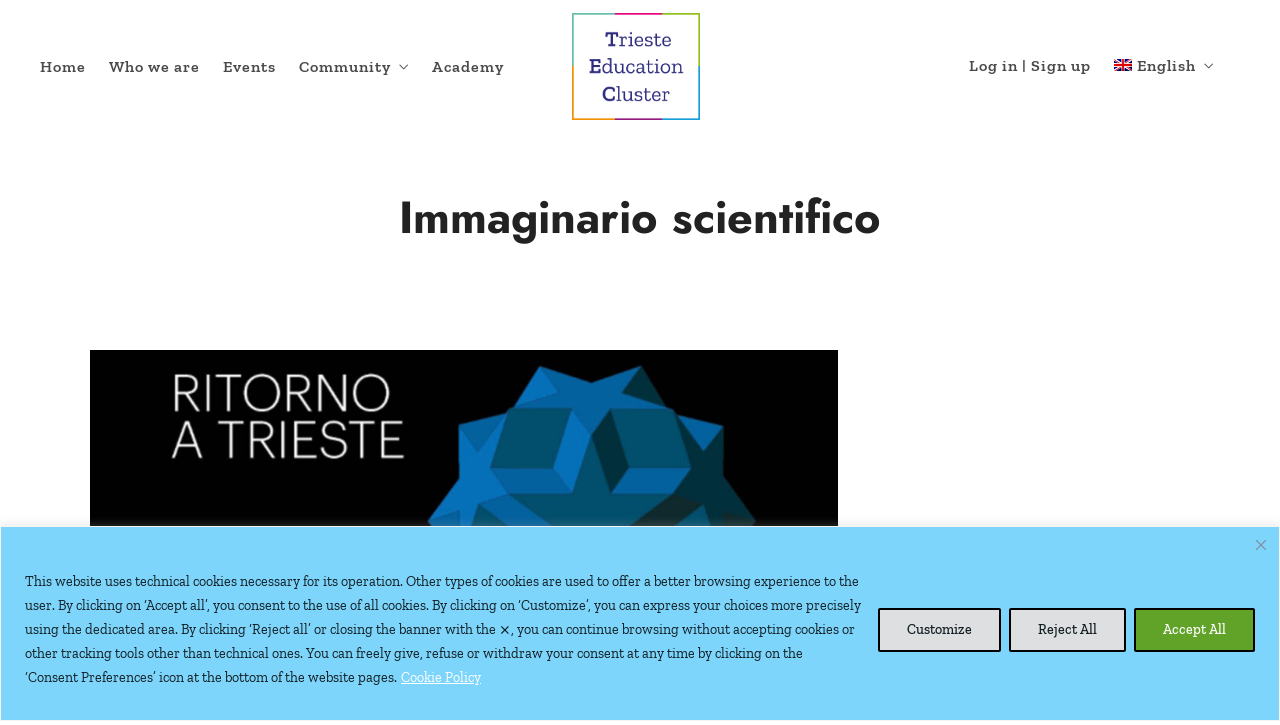

--- FILE ---
content_type: text/css
request_url: https://www.trieste-education.it/wp-content/themes/dotlife-child/style.css?ver=6.9
body_size: 427
content:
/*
Theme Name: DotLife Child
Theme URI: https://gruppopragma.it
Description: Phereclos Theme
Version: 1.0
Author: ThemeGoods
Author URI: https://themeforest.net/user/ThemeGoods
License: GNU General Public License
License URI: https://themeforest.net/licenses/regular_extended
Text Domain: dotlife
Template: dotlife
*/

/*@import url("css/bbpress.css");*/

.community-member-carousel  .owl-carousel .shadow-effect,
.community-member-carousel .owl-carousel .owl-dots .owl-dot span {
    background: #80D4FB !important;
}
.community-member-carousel .owl-carousel .member-bkt-desc {
    color: #302E7F;
}
.community-member-carousel .owl-carousel .member-info-desc {
    color: #9B2A88;
}
.community-member-carousel .owl-carousel .owl-item img {
    width: 100px !important;
}
.testimonials-carousel-wrapper .owl-carousel .shadow-effect {
    padding: 20px;
    box-shadow: 0 15px 30px rgb(0 0 0 / 10%) !important;
    min-height: 30em;
}
#wpf-widget-all-users {
    margin-top: 2em;
    margin-block-end: 2em;
    text-align: center;
}
.elementor-element-bottone-membri {
    margin-top: 2em !important;
    margin-bottom: 2em!important;
}

/* calendario, barretta sui giorni con un evento */
.mec-calendar .mec-has-event::after {
	border-radius: 4px;
	width: 75%;
	left: 10px;
	margin: 0 !important;
}

/* stessa pagina, a dx: centra il cerchietto attorno al numero */
.mec-calendar .mec-calendar-events-side .mec-table-side-day {
	  padding: 3px 0px 3px 3px;
}



--- FILE ---
content_type: text/css
request_url: https://www.trieste-education.it/wp-content/uploads/elementor/css/post-3893.css?ver=1769446861
body_size: 2162
content:
.elementor-3893 .elementor-element.elementor-element-cb71c31:not(.elementor-motion-effects-element-type-background), .elementor-3893 .elementor-element.elementor-element-cb71c31 > .elementor-motion-effects-container > .elementor-motion-effects-layer{background-color:#ffffff;}.elementor-3893 .elementor-element.elementor-element-cb71c31{transition:background 0.3s, border 0.3s, border-radius 0.3s, box-shadow 0.3s;margin-top:0px;margin-bottom:0px;padding:12px 40px 12px 40px;}.elementor-3893 .elementor-element.elementor-element-cb71c31 > .elementor-background-overlay{transition:background 0.3s, border-radius 0.3s, opacity 0.3s;}.elementor-bc-flex-widget .elementor-3893 .elementor-element.elementor-element-430f9c92.elementor-column .elementor-widget-wrap{align-items:center;}.elementor-3893 .elementor-element.elementor-element-430f9c92.elementor-column.elementor-element[data-element_type="column"] > .elementor-widget-wrap.elementor-element-populated{align-content:center;align-items:center;}.elementor-3893 .elementor-element.elementor-element-430f9c92 > .elementor-element-populated{margin:0px 0px 0px 0px;--e-column-margin-right:0px;--e-column-margin-left:0px;padding:0px 0px 0px 0px;}.elementor-3893 .elementor-element.elementor-element-35588c91{width:auto;max-width:auto;align-self:center;}.elementor-3893 .elementor-element.elementor-element-35588c91 .tg_navigation_wrapper .nav li a{font-size:14px;font-weight:700;color:#222222;}.elementor-3893 .elementor-element.elementor-element-35588c91 .tg_navigation_wrapper .nav > li{margin:0px 20px 0px 0px;}.elementor-3893 .elementor-element.elementor-element-35588c91 .tg_navigation_wrapper .nav{text-align:left;}.elementor-3893 .elementor-element.elementor-element-35588c91 .tg_navigation_wrapper .nav li ul.sub-menu li{padding:5px 20px 5px 20px;}.elementor-3893 .elementor-element.elementor-element-35588c91 .tg_navigation_wrapper .nav li ul.sub-menu{text-align:left;border-radius:5px;background:#ffffff;}.elementor-3893 .elementor-element.elementor-element-35588c91 .tg_navigation_wrapper .nav li a:hover{color:#0067DA;}.elementor-3893 .elementor-element.elementor-element-35588c91 .tg_navigation_wrapper .nav ul li a:before, .elementor-3893 .elementor-element.elementor-element-35588c91 .tg_navigation_wrapper div .nav li > a:before{background-color:#0067DA;}.elementor-3893 .elementor-element.elementor-element-35588c91 .tg_navigation_wrapper .nav > li.current-menu-item > a, .elementor-3893 .elementor-element.elementor-element-35588c91 .tg_navigation_wrapper .nav > li.current-menu-parent > a, .elementor-3893 .elementor-element.elementor-element-35588c91 .tg_navigation_wrapper .nav > li.current-menu-ancestor > a, .elementor-3893 .elementor-element.elementor-element-35588c91 .tg_navigation_wrapper .nav li ul:not(.sub-menu) li.current-menu-item a, .elementor-3893 .elementor-element.elementor-element-35588c91 .tg_navigation_wrapper .nav li.current-menu-parent  ul li.current-menu-item a{color:#0067DA;}.elementor-3893 .elementor-element.elementor-element-35588c91 .tg_navigation_wrapper .nav > li.current-menu-item > a:before, .elementor-3893 .elementor-element.elementor-element-35588c91 .tg_navigation_wrapper .nav > li.current-menu-parent > a:before, .elementor-3893 .elementor-element.elementor-element-35588c91 .tg_navigation_wrapper .nav > li.current-menu-ancestor > a:before, .elementor-3893 .elementor-element.elementor-element-35588c91 .tg_navigation_wrapper .nav li ul:not(.sub-menu) li.current-menu-item a:before, .elementor-3893 .elementor-element.elementor-element-35588c91 .tg_navigation_wrapper .nav li.current-menu-parent  ul li.current-menu-item a:before{background-color:#0067DA;}.elementor-3893 .elementor-element.elementor-element-35588c91 .tg_navigation_wrapper .nav li ul li a{color:#222222;}.elementor-3893 .elementor-element.elementor-element-35588c91 .tg_navigation_wrapper .nav li ul li a:hover{color:#0067DA;}.elementor-3893 .elementor-element.elementor-element-35588c91 .tg_navigation_wrapper .nav li ul li a:before, .elementor-3893 .elementor-element.elementor-element-35588c91 .tg_navigation_wrapper .nav li ul li > a:before{background-color:#0067DA;}.elementor-3893 .elementor-element.elementor-element-35588c91 .tg_navigation_wrapper .nav li ul > li.current-menu-item > a, .elementor-3893 .elementor-element.elementor-element-35588c91 .tg_navigation_wrapper .nav li ul > li.current-menu-parent > a, .elementor-3893 .elementor-element.elementor-element-35588c91 .tg_navigation_wrapper .nav li ul > li.current-menu-ancestor > a, .elementor-3893 .elementor-element.elementor-element-35588c91 .tg_navigation_wrapper .nav li ul li ul:not(.sub-menu) li.current-menu-item a, .elementor-3893 .elementor-element.elementor-element-35588c91 .tg_navigation_wrapper .nav li ul li.current-menu-parent  ul li.current-menu-item a, .elementor-3893 .elementor-element.elementor-element-35588c91 .tg_navigation_wrapper .nav li.current-menu-parent ul > li.current-menu-item > a{color:#0067DA;}.elementor-3893 .elementor-element.elementor-element-35588c91 .tg_navigation_wrapper .nav li ul > li.current-menu-item > a:before, .elementor-3893 .elementor-element.elementor-element-35588c91 .tg_navigation_wrapper .nav li ul > li.current-menu-parent > a:before, .elementor-3893 .elementor-element.elementor-element-35588c91 .tg_navigation_wrapper .nav li ul > li.current-menu-ancestor > a:before, .elementor-3893 .elementor-element.elementor-element-35588c91 .tg_navigation_wrapper .nav li ul li ul:not(.sub-menu) li.current-menu-item a:before, .elementor-3893 .elementor-element.elementor-element-35588c91 .tg_navigation_wrapper .nav li ul li.current-menu-parent  ul li.current-menu-item a:before{background-color:#0067DA;}.elementor-3893 .elementor-element.elementor-element-adb7719 .tg_navigation_wrapper .nav li a{font-family:"Zilla Slab", Sans-serif;font-size:16px;font-weight:600;letter-spacing:1px;color:#4a4a4a;}.elementor-3893 .elementor-element.elementor-element-adb7719 .tg_navigation_wrapper .nav > li{margin:0px 18px 0px 0px;}.elementor-3893 .elementor-element.elementor-element-adb7719 .tg_navigation_wrapper .nav{text-align:left;}.elementor-3893 .elementor-element.elementor-element-adb7719 .tg_navigation_wrapper .nav li ul.sub-menu li{padding:0px 0px 0px 5px;}.elementor-3893 .elementor-element.elementor-element-adb7719 .tg_navigation_wrapper .nav li ul.sub-menu{text-align:left;border-radius:4px;background:#ffffff;}.elementor-3893 .elementor-element.elementor-element-adb7719 .tg_navigation_wrapper .nav li a:hover{color:#2E2C7E;}.elementor-3893 .elementor-element.elementor-element-adb7719 .tg_navigation_wrapper .nav ul li a:before, .elementor-3893 .elementor-element.elementor-element-adb7719 .tg_navigation_wrapper div .nav li > a:before{background-color:#2E2C7E;}.elementor-3893 .elementor-element.elementor-element-adb7719 .tg_navigation_wrapper .nav > li.current-menu-item > a, .elementor-3893 .elementor-element.elementor-element-adb7719 .tg_navigation_wrapper .nav > li.current-menu-parent > a, .elementor-3893 .elementor-element.elementor-element-adb7719 .tg_navigation_wrapper .nav > li.current-menu-ancestor > a, .elementor-3893 .elementor-element.elementor-element-adb7719 .tg_navigation_wrapper .nav li ul:not(.sub-menu) li.current-menu-item a, .elementor-3893 .elementor-element.elementor-element-adb7719 .tg_navigation_wrapper .nav li.current-menu-parent  ul li.current-menu-item a{color:#2E2C7E;}.elementor-3893 .elementor-element.elementor-element-adb7719 .tg_navigation_wrapper .nav > li.current-menu-item > a:before, .elementor-3893 .elementor-element.elementor-element-adb7719 .tg_navigation_wrapper .nav > li.current-menu-parent > a:before, .elementor-3893 .elementor-element.elementor-element-adb7719 .tg_navigation_wrapper .nav > li.current-menu-ancestor > a:before, .elementor-3893 .elementor-element.elementor-element-adb7719 .tg_navigation_wrapper .nav li ul:not(.sub-menu) li.current-menu-item a:before, .elementor-3893 .elementor-element.elementor-element-adb7719 .tg_navigation_wrapper .nav li.current-menu-parent  ul li.current-menu-item a:before{background-color:#2E2C7E;}.elementor-3893 .elementor-element.elementor-element-adb7719 .tg_navigation_wrapper .nav li ul li a{color:#4a4a4a;}.elementor-3893 .elementor-element.elementor-element-adb7719 .tg_navigation_wrapper .nav li ul li a:hover{color:#0067DA;}.elementor-3893 .elementor-element.elementor-element-adb7719 .tg_navigation_wrapper .nav li ul li a:before, .elementor-3893 .elementor-element.elementor-element-adb7719 .tg_navigation_wrapper .nav li ul li > a:before{background-color:#0067DA;}.elementor-3893 .elementor-element.elementor-element-adb7719 .tg_navigation_wrapper .nav li ul > li.current-menu-item > a, .elementor-3893 .elementor-element.elementor-element-adb7719 .tg_navigation_wrapper .nav li ul > li.current-menu-parent > a, .elementor-3893 .elementor-element.elementor-element-adb7719 .tg_navigation_wrapper .nav li ul > li.current-menu-ancestor > a, .elementor-3893 .elementor-element.elementor-element-adb7719 .tg_navigation_wrapper .nav li ul li ul:not(.sub-menu) li.current-menu-item a, .elementor-3893 .elementor-element.elementor-element-adb7719 .tg_navigation_wrapper .nav li ul li.current-menu-parent  ul li.current-menu-item a, .elementor-3893 .elementor-element.elementor-element-adb7719 .tg_navigation_wrapper .nav li.current-menu-parent ul > li.current-menu-item > a{color:#0067DA;}.elementor-3893 .elementor-element.elementor-element-adb7719 .tg_navigation_wrapper .nav li ul > li.current-menu-item > a:before, .elementor-3893 .elementor-element.elementor-element-adb7719 .tg_navigation_wrapper .nav li ul > li.current-menu-parent > a:before, .elementor-3893 .elementor-element.elementor-element-adb7719 .tg_navigation_wrapper .nav li ul > li.current-menu-ancestor > a:before, .elementor-3893 .elementor-element.elementor-element-adb7719 .tg_navigation_wrapper .nav li ul li ul:not(.sub-menu) li.current-menu-item a:before, .elementor-3893 .elementor-element.elementor-element-adb7719 .tg_navigation_wrapper .nav li ul li.current-menu-parent  ul li.current-menu-item a:before{background-color:#0067DA;}.elementor-bc-flex-widget .elementor-3893 .elementor-element.elementor-element-390cf3f2.elementor-column .elementor-widget-wrap{align-items:center;}.elementor-3893 .elementor-element.elementor-element-390cf3f2.elementor-column.elementor-element[data-element_type="column"] > .elementor-widget-wrap.elementor-element-populated{align-content:center;align-items:center;}.elementor-3893 .elementor-element.elementor-element-390cf3f2 > .elementor-element-populated{margin:0px 0px 0px 0px;--e-column-margin-right:0px;--e-column-margin-left:0px;padding:0px 0px 0px 0px;}.elementor-3893 .elementor-element.elementor-element-55c46469{text-align:center;}.elementor-3893 .elementor-element.elementor-element-55c46469 img{height:107px;}.elementor-bc-flex-widget .elementor-3893 .elementor-element.elementor-element-171fe27a.elementor-column .elementor-widget-wrap{align-items:center;}.elementor-3893 .elementor-element.elementor-element-171fe27a.elementor-column.elementor-element[data-element_type="column"] > .elementor-widget-wrap.elementor-element-populated{align-content:center;align-items:center;}.elementor-3893 .elementor-element.elementor-element-171fe27a > .elementor-element-populated{padding:0px 0px 0px 0px;}.elementor-3893 .elementor-element.elementor-element-263935e4{width:auto;max-width:auto;align-self:center;}.elementor-3893 .elementor-element.elementor-element-263935e4 .tg_navigation_wrapper .nav li a{font-size:14px;font-weight:700;color:#222222;}.elementor-3893 .elementor-element.elementor-element-263935e4 .tg_navigation_wrapper .nav > li{margin:0px 20px 0px 0px;}.elementor-3893 .elementor-element.elementor-element-263935e4 .tg_navigation_wrapper .nav{text-align:right;}.elementor-3893 .elementor-element.elementor-element-263935e4 .tg_navigation_wrapper .nav li ul.sub-menu li{padding:5px 20px 5px 20px;}.elementor-3893 .elementor-element.elementor-element-263935e4 .tg_navigation_wrapper .nav li ul.sub-menu{text-align:left;border-radius:5px;background:#ffffff;}.elementor-3893 .elementor-element.elementor-element-263935e4 .tg_navigation_wrapper .nav li a:hover{color:#0067DA;}.elementor-3893 .elementor-element.elementor-element-263935e4 .tg_navigation_wrapper .nav ul li a:before, .elementor-3893 .elementor-element.elementor-element-263935e4 .tg_navigation_wrapper div .nav li > a:before{background-color:#0067DA;}.elementor-3893 .elementor-element.elementor-element-263935e4 .tg_navigation_wrapper .nav > li.current-menu-item > a, .elementor-3893 .elementor-element.elementor-element-263935e4 .tg_navigation_wrapper .nav > li.current-menu-parent > a, .elementor-3893 .elementor-element.elementor-element-263935e4 .tg_navigation_wrapper .nav > li.current-menu-ancestor > a, .elementor-3893 .elementor-element.elementor-element-263935e4 .tg_navigation_wrapper .nav li ul:not(.sub-menu) li.current-menu-item a, .elementor-3893 .elementor-element.elementor-element-263935e4 .tg_navigation_wrapper .nav li.current-menu-parent  ul li.current-menu-item a{color:#0067DA;}.elementor-3893 .elementor-element.elementor-element-263935e4 .tg_navigation_wrapper .nav > li.current-menu-item > a:before, .elementor-3893 .elementor-element.elementor-element-263935e4 .tg_navigation_wrapper .nav > li.current-menu-parent > a:before, .elementor-3893 .elementor-element.elementor-element-263935e4 .tg_navigation_wrapper .nav > li.current-menu-ancestor > a:before, .elementor-3893 .elementor-element.elementor-element-263935e4 .tg_navigation_wrapper .nav li ul:not(.sub-menu) li.current-menu-item a:before, .elementor-3893 .elementor-element.elementor-element-263935e4 .tg_navigation_wrapper .nav li.current-menu-parent  ul li.current-menu-item a:before{background-color:#0067DA;}.elementor-3893 .elementor-element.elementor-element-263935e4 .tg_navigation_wrapper .nav li ul li a{color:#222222;}.elementor-3893 .elementor-element.elementor-element-263935e4 .tg_navigation_wrapper .nav li ul li a:hover{color:#0067DA;}.elementor-3893 .elementor-element.elementor-element-263935e4 .tg_navigation_wrapper .nav li ul li a:before, .elementor-3893 .elementor-element.elementor-element-263935e4 .tg_navigation_wrapper .nav li ul li > a:before{background-color:#0067DA;}.elementor-3893 .elementor-element.elementor-element-263935e4 .tg_navigation_wrapper .nav li ul > li.current-menu-item > a, .elementor-3893 .elementor-element.elementor-element-263935e4 .tg_navigation_wrapper .nav li ul > li.current-menu-parent > a, .elementor-3893 .elementor-element.elementor-element-263935e4 .tg_navigation_wrapper .nav li ul > li.current-menu-ancestor > a, .elementor-3893 .elementor-element.elementor-element-263935e4 .tg_navigation_wrapper .nav li ul li ul:not(.sub-menu) li.current-menu-item a, .elementor-3893 .elementor-element.elementor-element-263935e4 .tg_navigation_wrapper .nav li ul li.current-menu-parent  ul li.current-menu-item a, .elementor-3893 .elementor-element.elementor-element-263935e4 .tg_navigation_wrapper .nav li.current-menu-parent ul > li.current-menu-item > a{color:#0067DA;}.elementor-3893 .elementor-element.elementor-element-263935e4 .tg_navigation_wrapper .nav li ul > li.current-menu-item > a:before, .elementor-3893 .elementor-element.elementor-element-263935e4 .tg_navigation_wrapper .nav li ul > li.current-menu-parent > a:before, .elementor-3893 .elementor-element.elementor-element-263935e4 .tg_navigation_wrapper .nav li ul > li.current-menu-ancestor > a:before, .elementor-3893 .elementor-element.elementor-element-263935e4 .tg_navigation_wrapper .nav li ul li ul:not(.sub-menu) li.current-menu-item a:before, .elementor-3893 .elementor-element.elementor-element-263935e4 .tg_navigation_wrapper .nav li ul li.current-menu-parent  ul li.current-menu-item a:before{background-color:#0067DA;}.elementor-3893 .elementor-element.elementor-element-be74765 .tg_navigation_wrapper .nav li a{font-family:"Zilla Slab", Sans-serif;font-size:16px;font-weight:600;letter-spacing:1px;color:#4a4a4a;}.elementor-3893 .elementor-element.elementor-element-be74765 .tg_navigation_wrapper .nav > li{margin:0px 18px 0px 0px;}.elementor-3893 .elementor-element.elementor-element-be74765 .tg_navigation_wrapper .nav{text-align:right;}.elementor-3893 .elementor-element.elementor-element-be74765 .tg_navigation_wrapper .nav li ul.sub-menu li{padding:0px 0px 0px 5px;}.elementor-3893 .elementor-element.elementor-element-be74765 .tg_navigation_wrapper .nav li ul.sub-menu{text-align:left;border-radius:4px;background:#FFFFFFBA;}.elementor-3893 .elementor-element.elementor-element-be74765 .tg_navigation_wrapper .nav li a:hover{color:#2E2C7E;}.elementor-3893 .elementor-element.elementor-element-be74765 .tg_navigation_wrapper .nav ul li a:before, .elementor-3893 .elementor-element.elementor-element-be74765 .tg_navigation_wrapper div .nav li > a:before{background-color:#2E2C7E;}.elementor-3893 .elementor-element.elementor-element-be74765 .tg_navigation_wrapper .nav > li.current-menu-item > a, .elementor-3893 .elementor-element.elementor-element-be74765 .tg_navigation_wrapper .nav > li.current-menu-parent > a, .elementor-3893 .elementor-element.elementor-element-be74765 .tg_navigation_wrapper .nav > li.current-menu-ancestor > a, .elementor-3893 .elementor-element.elementor-element-be74765 .tg_navigation_wrapper .nav li ul:not(.sub-menu) li.current-menu-item a, .elementor-3893 .elementor-element.elementor-element-be74765 .tg_navigation_wrapper .nav li.current-menu-parent  ul li.current-menu-item a{color:#2E2C7E;}.elementor-3893 .elementor-element.elementor-element-be74765 .tg_navigation_wrapper .nav > li.current-menu-item > a:before, .elementor-3893 .elementor-element.elementor-element-be74765 .tg_navigation_wrapper .nav > li.current-menu-parent > a:before, .elementor-3893 .elementor-element.elementor-element-be74765 .tg_navigation_wrapper .nav > li.current-menu-ancestor > a:before, .elementor-3893 .elementor-element.elementor-element-be74765 .tg_navigation_wrapper .nav li ul:not(.sub-menu) li.current-menu-item a:before, .elementor-3893 .elementor-element.elementor-element-be74765 .tg_navigation_wrapper .nav li.current-menu-parent  ul li.current-menu-item a:before{background-color:#2E2C7E;}.elementor-3893 .elementor-element.elementor-element-be74765 .tg_navigation_wrapper .nav li ul li a{color:#4a4a4a;}.elementor-3893 .elementor-element.elementor-element-be74765 .tg_navigation_wrapper .nav li ul li a:hover{color:#0067DA;}.elementor-3893 .elementor-element.elementor-element-be74765 .tg_navigation_wrapper .nav li ul li a:before, .elementor-3893 .elementor-element.elementor-element-be74765 .tg_navigation_wrapper .nav li ul li > a:before{background-color:#0067DA;}.elementor-3893 .elementor-element.elementor-element-be74765 .tg_navigation_wrapper .nav li ul > li.current-menu-item > a, .elementor-3893 .elementor-element.elementor-element-be74765 .tg_navigation_wrapper .nav li ul > li.current-menu-parent > a, .elementor-3893 .elementor-element.elementor-element-be74765 .tg_navigation_wrapper .nav li ul > li.current-menu-ancestor > a, .elementor-3893 .elementor-element.elementor-element-be74765 .tg_navigation_wrapper .nav li ul li ul:not(.sub-menu) li.current-menu-item a, .elementor-3893 .elementor-element.elementor-element-be74765 .tg_navigation_wrapper .nav li ul li.current-menu-parent  ul li.current-menu-item a, .elementor-3893 .elementor-element.elementor-element-be74765 .tg_navigation_wrapper .nav li.current-menu-parent ul > li.current-menu-item > a{color:#0067DA;}.elementor-3893 .elementor-element.elementor-element-be74765 .tg_navigation_wrapper .nav li ul > li.current-menu-item > a:before, .elementor-3893 .elementor-element.elementor-element-be74765 .tg_navigation_wrapper .nav li ul > li.current-menu-parent > a:before, .elementor-3893 .elementor-element.elementor-element-be74765 .tg_navigation_wrapper .nav li ul > li.current-menu-ancestor > a:before, .elementor-3893 .elementor-element.elementor-element-be74765 .tg_navigation_wrapper .nav li ul li ul:not(.sub-menu) li.current-menu-item a:before, .elementor-3893 .elementor-element.elementor-element-be74765 .tg_navigation_wrapper .nav li ul li.current-menu-parent  ul li.current-menu-item a:before{background-color:#0067DA;}.elementor-3893 .elementor-element.elementor-element-6dbd5b9:not(.elementor-motion-effects-element-type-background), .elementor-3893 .elementor-element.elementor-element-6dbd5b9 > .elementor-motion-effects-container > .elementor-motion-effects-layer{background-color:#FFFFFF;}.elementor-3893 .elementor-element.elementor-element-6dbd5b9{transition:background 0.3s, border 0.3s, border-radius 0.3s, box-shadow 0.3s;}.elementor-3893 .elementor-element.elementor-element-6dbd5b9 > .elementor-background-overlay{transition:background 0.3s, border-radius 0.3s, opacity 0.3s;}.elementor-3893 .elementor-element.elementor-element-c5d8190{text-align:start;}.elementor-3893 .elementor-element.elementor-element-c5d8190 img{max-width:40%;}.elementor-3893 .elementor-element.elementor-element-483e6c8 .wpr-menu-item.wpr-pointer-item{transition-duration:0.2s;}.elementor-3893 .elementor-element.elementor-element-483e6c8 .wpr-menu-item.wpr-pointer-item:before{transition-duration:0.2s;}.elementor-3893 .elementor-element.elementor-element-483e6c8 .wpr-menu-item.wpr-pointer-item:after{transition-duration:0.2s;}.elementor-3893 .elementor-element.elementor-element-483e6c8 .wpr-mobile-toggle-wrap{text-align:center;}.elementor-3893 .elementor-element.elementor-element-483e6c8 .wpr-nav-menu .wpr-menu-item,
					 .elementor-3893 .elementor-element.elementor-element-483e6c8 .wpr-nav-menu > .menu-item-has-children > .wpr-sub-icon{color:#333333;}.elementor-3893 .elementor-element.elementor-element-483e6c8 .wpr-nav-menu .wpr-menu-item:hover,
					 .elementor-3893 .elementor-element.elementor-element-483e6c8 .wpr-nav-menu > .menu-item-has-children:hover > .wpr-sub-icon,
					 .elementor-3893 .elementor-element.elementor-element-483e6c8 .wpr-nav-menu .wpr-menu-item.wpr-active-menu-item,
					 .elementor-3893 .elementor-element.elementor-element-483e6c8 .wpr-nav-menu > .menu-item-has-children.current_page_item > .wpr-sub-icon{color:#7ED6FB;}.elementor-3893 .elementor-element.elementor-element-483e6c8 .menu-item-has-children .wpr-sub-icon{font-size:14px;}.elementor-3893 .elementor-element.elementor-element-483e6c8.wpr-pointer-background:not(.wpr-sub-icon-none) .wpr-nav-menu-horizontal .menu-item-has-children .wpr-pointer-item{padding-right:calc(14px + 7px);}.elementor-3893 .elementor-element.elementor-element-483e6c8.wpr-pointer-border:not(.wpr-sub-icon-none) .wpr-nav-menu-horizontal .menu-item-has-children .wpr-pointer-item{padding-right:calc(14px + 7px);}.elementor-3893 .elementor-element.elementor-element-483e6c8.wpr-pointer-underline .wpr-menu-item:after,
					 .elementor-3893 .elementor-element.elementor-element-483e6c8.wpr-pointer-overline .wpr-menu-item:before,
					 .elementor-3893 .elementor-element.elementor-element-483e6c8.wpr-pointer-double-line .wpr-menu-item:before,
					 .elementor-3893 .elementor-element.elementor-element-483e6c8.wpr-pointer-double-line .wpr-menu-item:after{height:2px;}.elementor-3893 .elementor-element.elementor-element-483e6c8.wpr-pointer-border-fx .wpr-menu-item:before{border-width:2px;}.elementor-3893 .elementor-element.elementor-element-483e6c8.wpr-pointer-underline>nav>ul>li>.wpr-menu-item:after,
					 .elementor-3893 .elementor-element.elementor-element-483e6c8.wpr-pointer-overline>nav>ul>li>.wpr-menu-item:before,
					 .elementor-3893 .elementor-element.elementor-element-483e6c8.wpr-pointer-double-line>nav>ul>li>.wpr-menu-item:before,
					 .elementor-3893 .elementor-element.elementor-element-483e6c8.wpr-pointer-double-line>nav>ul>li>.wpr-menu-item:after{height:2px;}.elementor-3893 .elementor-element.elementor-element-483e6c8.wpr-pointer-border-fx>nav>ul>li>.wpr-menu-item:before{border-width:2px;}.elementor-3893 .elementor-element.elementor-element-483e6c8.wpr-pointer-underline>.elementor-widget-container>nav>ul>li>.wpr-menu-item:after,
					 .elementor-3893 .elementor-element.elementor-element-483e6c8.wpr-pointer-overline>.elementor-widget-container>nav>ul>li>.wpr-menu-item:before,
					 .elementor-3893 .elementor-element.elementor-element-483e6c8.wpr-pointer-double-line>.elementor-widget-container>nav>ul>li>.wpr-menu-item:before,
					 .elementor-3893 .elementor-element.elementor-element-483e6c8.wpr-pointer-double-line>.elementor-widget-container>nav>ul>li>.wpr-menu-item:after{height:2px;}.elementor-3893 .elementor-element.elementor-element-483e6c8.wpr-pointer-border-fx>.elementor-widget-container>nav>ul>li>.wpr-menu-item:before{border-width:2px;}.elementor-3893 .elementor-element.elementor-element-483e6c8:not(.wpr-pointer-border-fx) .wpr-menu-item.wpr-pointer-item:before{transform:translateY(-0px);}.elementor-3893 .elementor-element.elementor-element-483e6c8:not(.wpr-pointer-border-fx) .wpr-menu-item.wpr-pointer-item:after{transform:translateY(0px);}.elementor-3893 .elementor-element.elementor-element-483e6c8 .wpr-nav-menu .wpr-menu-item{padding-left:7px;padding-right:7px;padding-top:15px;padding-bottom:15px;}.elementor-3893 .elementor-element.elementor-element-483e6c8.wpr-pointer-background:not(.wpr-sub-icon-none) .wpr-nav-menu-vertical .menu-item-has-children .wpr-sub-icon{text-indent:-7px;}.elementor-3893 .elementor-element.elementor-element-483e6c8.wpr-pointer-border:not(.wpr-sub-icon-none) .wpr-nav-menu-vertical .menu-item-has-children .wpr-sub-icon{text-indent:-7px;}.elementor-3893 .elementor-element.elementor-element-483e6c8 .wpr-nav-menu > .menu-item{margin-left:10px;margin-right:10px;}.elementor-3893 .elementor-element.elementor-element-483e6c8 .wpr-nav-menu-vertical .wpr-nav-menu > li > .wpr-sub-menu{margin-left:10px;}.elementor-3893 .elementor-element.elementor-element-483e6c8.wpr-main-menu-align-left .wpr-nav-menu-vertical .wpr-nav-menu > li > .wpr-sub-icon{right:10px;}.elementor-3893 .elementor-element.elementor-element-483e6c8.wpr-main-menu-align-right .wpr-nav-menu-vertical .wpr-nav-menu > li > .wpr-sub-icon{left:10px;}.elementor-3893 .elementor-element.elementor-element-483e6c8 .wpr-sub-menu .wpr-sub-menu-item,
					 .elementor-3893 .elementor-element.elementor-element-483e6c8 .wpr-sub-menu > .menu-item-has-children .wpr-sub-icon{color:#333333;}.elementor-3893 .elementor-element.elementor-element-483e6c8 .wpr-sub-menu .wpr-sub-menu-item{background-color:#ffffff;padding-left:15px;padding-right:15px;padding-top:13px;padding-bottom:13px;}.elementor-3893 .elementor-element.elementor-element-483e6c8 .wpr-sub-menu .wpr-sub-menu-item:hover,
					 .elementor-3893 .elementor-element.elementor-element-483e6c8 .wpr-sub-menu > .menu-item-has-children .wpr-sub-menu-item:hover .wpr-sub-icon,
					 .elementor-3893 .elementor-element.elementor-element-483e6c8 .wpr-sub-menu .wpr-sub-menu-item.wpr-active-menu-item,
					 .elementor-3893 .elementor-element.elementor-element-483e6c8 .wpr-sub-menu > .menu-item-has-children.current_page_item .wpr-sub-icon{color:#ffffff;}.elementor-3893 .elementor-element.elementor-element-483e6c8 .wpr-sub-menu .wpr-sub-menu-item:hover,
					 .elementor-3893 .elementor-element.elementor-element-483e6c8 .wpr-sub-menu .wpr-sub-menu-item.wpr-active-menu-item{background-color:#7ED6FB;}.elementor-3893 .elementor-element.elementor-element-483e6c8 .wpr-sub-menu .wpr-sub-icon{right:15px;}.elementor-3893 .elementor-element.elementor-element-483e6c8.wpr-main-menu-align-right .wpr-nav-menu-vertical .wpr-sub-menu .wpr-sub-icon{left:15px;}.elementor-3893 .elementor-element.elementor-element-483e6c8 .wpr-nav-menu-horizontal .wpr-nav-menu > li > .wpr-sub-menu{margin-top:0px;}.elementor-3893 .elementor-element.elementor-element-483e6c8.wpr-sub-divider-yes .wpr-sub-menu li:not(:last-child){border-bottom-color:#e8e8e8;border-bottom-width:1px;}.elementor-3893 .elementor-element.elementor-element-483e6c8 .wpr-sub-menu{border-style:solid;border-width:1px 1px 1px 1px;border-color:#E8E8E8;}.elementor-3893 .elementor-element.elementor-element-483e6c8 .wpr-mobile-nav-menu a,
					 .elementor-3893 .elementor-element.elementor-element-483e6c8 .wpr-mobile-nav-menu .menu-item-has-children > a:after{color:#333333;}.elementor-3893 .elementor-element.elementor-element-483e6c8 .wpr-mobile-nav-menu li{background-color:#ffffff;}.elementor-3893 .elementor-element.elementor-element-483e6c8 .wpr-mobile-nav-menu li a:hover,
					 .elementor-3893 .elementor-element.elementor-element-483e6c8 .wpr-mobile-nav-menu .menu-item-has-children > a:hover:after,
					 .elementor-3893 .elementor-element.elementor-element-483e6c8 .wpr-mobile-nav-menu li a.wpr-active-menu-item,
					 .elementor-3893 .elementor-element.elementor-element-483e6c8 .wpr-mobile-nav-menu .menu-item-has-children.current_page_item > a:hover:after{color:#ffffff;}.elementor-3893 .elementor-element.elementor-element-483e6c8 .wpr-mobile-nav-menu a:hover,
					 .elementor-3893 .elementor-element.elementor-element-483e6c8 .wpr-mobile-nav-menu a.wpr-active-menu-item{background-color:#7ED6FB;}.elementor-3893 .elementor-element.elementor-element-483e6c8 .wpr-mobile-nav-menu a{padding-left:10px;padding-right:10px;}.elementor-3893 .elementor-element.elementor-element-483e6c8 .wpr-mobile-nav-menu .menu-item-has-children > a:after{margin-left:10px;margin-right:10px;}.elementor-3893 .elementor-element.elementor-element-483e6c8 .wpr-mobile-nav-menu .wpr-mobile-menu-item{padding-top:10px;padding-bottom:10px;}.elementor-3893 .elementor-element.elementor-element-483e6c8 .wpr-mobile-nav-menu .wpr-mobile-sub-menu-item{font-size:12px;padding-top:5px;padding-bottom:5px;}.elementor-3893 .elementor-element.elementor-element-483e6c8 .wpr-mobile-nav-menu{margin-top:10px;}.elementor-3893 .elementor-element.elementor-element-483e6c8 .wpr-mobile-toggle{border-color:#333333;width:50px;border-width:0px;}.elementor-3893 .elementor-element.elementor-element-483e6c8 .wpr-mobile-toggle-text{color:#333333;}.elementor-3893 .elementor-element.elementor-element-483e6c8 .wpr-mobile-toggle-line{background-color:#333333;height:4px;margin-bottom:6px;}.elementor-3893 .elementor-element.elementor-element-483e6c8 .wpr-mobile-toggle:hover{border-color:#7ED6FB;}.elementor-3893 .elementor-element.elementor-element-483e6c8 .wpr-mobile-toggle:hover .wpr-mobile-toggle-text{color:#7ED6FB;}.elementor-3893 .elementor-element.elementor-element-483e6c8 .wpr-mobile-toggle:hover .wpr-mobile-toggle-line{background-color:#7ED6FB;}@media(max-width:1024px){.elementor-3893 .elementor-element.elementor-element-c5d8190{text-align:end;}.elementor-3893 .elementor-element.elementor-element-483e6c8 .wpr-mobile-toggle-wrap{text-align:right;}}@media(max-width:767px){.elementor-3893 .elementor-element.elementor-element-cb71c31{padding:10px 0px 10px 0px;}.elementor-3893 .elementor-element.elementor-element-430f9c92 > .elementor-element-populated{padding:0px 0px 0px 0px;}.elementor-3893 .elementor-element.elementor-element-390cf3f2{width:70%;}.elementor-3893 .elementor-element.elementor-element-390cf3f2 > .elementor-element-populated{margin:0px 0px 0px 20px;--e-column-margin-right:0px;--e-column-margin-left:20px;padding:0px 0px 0px 0px;}.elementor-3893 .elementor-element.elementor-element-55c46469{text-align:start;}.elementor-3893 .elementor-element.elementor-element-55c46469 img{width:100px;}.elementor-3893 .elementor-element.elementor-element-171fe27a{width:30%;}.elementor-3893 .elementor-element.elementor-element-171fe27a > .elementor-element-populated{margin:0px 20px 0px 0px;--e-column-margin-right:20px;--e-column-margin-left:0px;}.elementor-3893 .elementor-element.elementor-element-77920f9{width:60%;}.elementor-3893 .elementor-element.elementor-element-c5d8190{text-align:end;}.elementor-3893 .elementor-element.elementor-element-beba314{width:40%;}}@media(min-width:768px){.elementor-3893 .elementor-element.elementor-element-430f9c92{width:44%;}.elementor-3893 .elementor-element.elementor-element-390cf3f2{width:11.332%;}.elementor-3893 .elementor-element.elementor-element-171fe27a{width:44%;}.elementor-3893 .elementor-element.elementor-element-77920f9{width:50%;}.elementor-3893 .elementor-element.elementor-element-beba314{width:50%;}}

--- FILE ---
content_type: text/css
request_url: https://www.trieste-education.it/wp-content/uploads/elementor/css/post-3909.css?ver=1769446861
body_size: 207
content:
.elementor-3909 .elementor-element.elementor-element-914e193:not(.elementor-motion-effects-element-type-background), .elementor-3909 .elementor-element.elementor-element-914e193 > .elementor-motion-effects-container > .elementor-motion-effects-layer{background-color:#30323E;}.elementor-3909 .elementor-element.elementor-element-914e193{transition:background 0.3s, border 0.3s, border-radius 0.3s, box-shadow 0.3s;padding:156px 0px 0px 0px;}.elementor-3909 .elementor-element.elementor-element-914e193 > .elementor-background-overlay{transition:background 0.3s, border-radius 0.3s, opacity 0.3s;}.elementor-3909 .elementor-element.elementor-element-914e193 > .elementor-shape-top .elementor-shape-fill{fill:#F9F9F9;}.elementor-3909 .elementor-element.elementor-element-914e193 > .elementor-shape-top svg{width:calc(300% + 1.3px);height:156px;transform:translateX(-50%) rotateY(180deg);}.elementor-3909 .elementor-element.elementor-element-30f7a39{text-align:start;}.elementor-3909 .elementor-element.elementor-element-30f7a39 img{width:40%;}.elementor-3909 .elementor-element.elementor-element-192d152{text-align:start;line-height:1.5em;letter-spacing:0px;color:#FFFFFF;}.elementor-3909 .elementor-element.elementor-element-a548fa6{text-align:start;}.elementor-3909 .elementor-element.elementor-element-a548fa6 img{width:40%;}.elementor-3909 .elementor-element.elementor-element-96d205a{text-align:start;line-height:1.5em;letter-spacing:0px;color:#FFFFFF;}.elementor-3909 .elementor-element.elementor-element-8b9ed6e{text-align:start;}.elementor-3909 .elementor-element.elementor-element-8b9ed6e img{width:40%;}.elementor-3909 .elementor-element.elementor-element-2184b57{text-align:start;color:#FFFFFF;}.elementor-3909 .elementor-element.elementor-element-4faabfe:not(.elementor-motion-effects-element-type-background), .elementor-3909 .elementor-element.elementor-element-4faabfe > .elementor-motion-effects-container > .elementor-motion-effects-layer{background-color:#30323E;}.elementor-3909 .elementor-element.elementor-element-4faabfe{transition:background 0.3s, border 0.3s, border-radius 0.3s, box-shadow 0.3s;}.elementor-3909 .elementor-element.elementor-element-4faabfe > .elementor-background-overlay{transition:background 0.3s, border-radius 0.3s, opacity 0.3s;}.elementor-3909 .elementor-element.elementor-element-b0c023e{text-align:center;color:#FFFFFF;}.elementor-3909 .elementor-element.elementor-element-02d4a47{text-align:center;color:#FFFFFF;}@media(max-width:767px){.elementor-3909 .elementor-element.elementor-element-914e193{padding:0px 0px 0px 0px;}}

--- FILE ---
content_type: text/css
request_url: https://www.trieste-education.it/wp-content/plugins/dotlife-elementor/assets/css/dotlife-elementor-responsive.css?ver=6.9
body_size: 4670
content:
/**
*
* Widescreen Devices
*
**/

@media only screen and (min-width: 1425px) {
	.tg_animated_slider_wrapper h2.slideshow__slide-caption-title,
	.tg_animated_slider_wrapper .o-hsub.-link,
	.tg_animated_slider_wrapper p.slideshow__slide-caption-content
	{
		padding-left: 0;
	}
	
	.tg_horizontal_slider_wrapper .tg_horizontal_slider_content
	{
		padding-left: 0 !important;
	}
	
	.tg_horizontal_slider_bg
	{
		padding-right: 0 !important;
	}
	
	.tg_animated_slider_wrapper h2.slideshow__slide-caption-title,
	.tg_animated_slider_wrapper p.slideshow__slide-caption-content,
	.tg_animated_slider_wrapper .o-hsub.-link,
	.tg_animated_slider_wrapper .o-container,
	.tg_animated_slider_wrapper .pagination .container
	{
		padding-left: 110px;
		padding-right: 110px;
	}
}


/* 
#Elementor Content Width
================================================== 
*/
@media only screen and (min-width: 1025px) and (max-width: 1425px) {
	#page_content_wrapper.blog_wrapper
	{
		width: calc(100% - 180px);
	}
	
	.header_style_wrapper .elementor-section.elementor-section-stretched > .elementor-container
	{
		max-width: calc(100% - 180px);
	}
}

/* 
#Tablet (Landscape)
================================================== 
*/

@media only screen and (min-width: 960px) and (max-width: 1024px)
{
	
	.translate_top
	{
		transform: translateY(10%);
	}
	
	.tg_room_slider_wrapper .slide
	{
		width: 80%;
	}
	
	.tg_room_slider_wrapper .slide__title, .tg_room_slider_wrapper .slide__date
	{
		padding-left: 0;
	}
	
	.tg_room_slider_wrapper .slide
	{
		margin-left: 10vw;
	}
	
	.elementor-section.elementor-section-height-full
	{
		height: auto !important;
		min-height: 100vh;
	}
	
	.blog-posts-grid .post_img_hover
	{
		min-height: 130px;
	}
	
	#page_content_wrapper .inner .sidebar_content.page_content .blog-posts-grid .post_img_hover
	{
		min-height: 100px;
	}
	
	.blog-posts-classic .post_img_hover
	{
		min-height: 315px;
	}
	
	.blog-posts-list .post_img_hover
	{
		min-height: 250px;
	}
	
	.blog-posts-list_circle .post_img_hover
	{
		min-height: 190px;
	}
	
	.tg_multi_layouts_slider_wrapper .slide-imgwrap
	{
		height: 70%;
	}
	
	.type-post.blog-posts-grid_no_space .post_wrapper .post_content_wrapper .post_header,
	.type-post.blog-posts-metro_no_space .post_wrapper .post_content_wrapper .post_header
	{
		transform: none;
	}
	
	.slider_parallax_wrapper,
	.tg_image_carousel_slider_wrapper.carousel,
	.portfolio_timeline_vertical_content_wrapper .timeline .swiper-container
	{
		max-height: 100vh;
	}
	
	#page_caption.hasbg .page_title_wrapper .page_title_inner .page_title_content
	{
		padding: 0 30px 0 30px;
		box-sizing: border-box;
	}
	
	#page_content_wrapper.blog_wrapper
	{
		padding: 0;
		width: calc(100% - 60px);
	}
	
	.elementor-section-stretched.elementor-section-boxed
	{
		padding-left: 30px !important;
		padding-right: 30px !important;
	}
	
	.tg_animated_slider_wrapper h2.slideshow__slide-caption-title,
	.tg_animated_slider_wrapper p.slideshow__slide-caption-content,
	.tg_animated_slider_wrapper .o-hsub.-link,
	.tg_animated_slider_wrapper .o-container,
	.tg_animated_slider_wrapper .pagination .container
	{
		padding-left: 30px;
		padding-right: 90px;
	}
	
	.elementor_responsive_hide
	{
		display: none;
	}
	
	#elementor_header .elementor-element.navigation-menu,
	#elementor_sticky_header .elementor-element.navigation-menu
	{
		padding: 20px 30px 20px 30px !important;
	}
	
	.tg_multi_layouts_slider_wrapper .slide__title
	{
		padding-top: 0 !important;
		bottom: 40px;
	}
	
	.elementor-1951 .elementor-element.elementor-element-fde31e4 .tg_image_carousel_slider_wrapper.carousel .carousel-item .carousel-item__info
	{
		padding: 0 30px !important;
	}
	
	.post_metro_left_wrapper .post_header h5
	{
		font-size: 22px;
	}
	
	.layout_list .type-post.blog-posts-list, .layout_list_circle .type-post.blog-posts-list_circle
	{
		margin-top: 60px;
	}
	
	.portfolio_classic_container.video_grid .portfolio_classic_grid_wrapper.tg_three_cols:nth-child(3n+1)
	{
		clear: both;
	}
	
	.tg_portfolio_timeline_wrapper .portfolio_timeline_img,
	.tg_portfolio_timeline_wrapper .portfolio_timeline_content
	{
		width: 100%;
		float: none;
	}
	
	.tg_portfolio_timeline_wrapper .portfolio_timeline_content_wrapper
	{
		display: block;
	}
	
	.tg_portfolio_timeline_wrapper .portfolio_timeline_content
	{
		margin-left: 0;
		margin-top: 20px;
	}
	
	.tg_mouse_driven_vertical_carousel_wrapper .u-media-wrapper .carousel__header
	{
		left: 40px;
	}
	
	.tg_mouse_driven_vertical_carousel_wrapper .u-media-wrapper .c-mouse-vertical-carousel__list
	{
		top: 0;
		overflow: scroll;
		max-height: 100%;
	}
	
	.portfolio_timeline_vertical_content_wrapper .timeline .swiper-slide-content {
    	right: 33%;
    }
    
    .service-grid-wrapper .overflow-inner .header-wrap {
		max-width: 100%;
	}
}

/* 
#Tablet (Portrait)
================================================== 
*/

@media only screen and (min-width: 768px) and (max-width: 960px) {
	
	.gallery_grid_content_wrapper.album_grid .tg_five_cols h3.tilter__title
	{
		font-size: 18px !important;
	}
	
	.gallery_grid_content_wrapper.album_grid .tg_five_cols .tilter__caption
	{
		padding: 1em;
	}
	
	.gallery_grid_content_wrapper.album_grid .tg_five_cols .tilter__description
	{
		display: none;
	}
	
	.gallery_grid_content_wrapper.album_grid .tg_three_cols .tilter__caption
	{
		padding: 1.8em;
	}
	
	.gallery_grid_content_wrapper.album_grid .tg_four_cols .tilter__caption
	{
		padding: 1.5em;
	}
	
	.gallery_grid_content_wrapper.album_grid .tg_four_cols h3.tilter__title
	{
		font-size: 18px !important;
	}
	
	.gallery_grid_content_wrapper.album_grid .tilter--6 .tilter__deco--lines
	{
		top: -10px;
		left: -10px;
	}
	
	body.tg_password_protected #page_content_wrapper .inner .inner_wrapper
	{
		width: 70%;
	}
	
	body.tg_password_protected #page_content_wrapper .inner .inner_wrapper .sidebar_content
	{
		padding: 40px;
	}
	
	.elementor-section.elementor-section-height-full
	{
		height: auto !important;
		min-height: 100vh;
	}
	
	.type-post.blog-posts-grid_no_space, .type-post.blog-posts-metro_no_space
	{
		width: 50%;
	}
	
	.blog-posts-grid .post_img_hover
	{
		min-height: 120px;
	}
	
	.type-post.blog-posts-metro_no_space.large_grid
	{
		width: 100%;
	}
	
	.type-post.blog-posts-grid_no_space, .type-post.blog-posts-metro_no_space
	{
		width: 50%;
	}
	
	.post_metro_right_wrapper .blog-posts-metro
	{
		width: 100%;
	}
	
	.post_metro_left_wrapper .post_header h5
	{
		font-size: 24px;
	}
	
	.blog-posts-classic .post_img_hover
	{
		min-height: 270px;
	}
	
	.blog-posts-list .post_img_hover
	{
		min-height: 180px;
	}
	
	.blog-posts-list_circle .post_img_hover
	{
		min-height: 140px;
	}
	
	.tg_skewed_slide_container .slider-page--left .slider-page--skew
	{
		left: -45%;
	}
	
	.tg_horizontal_slider_content
	{
		padding: 0 !important;
	}
	
	.tg_horizontal_slider_wrapper .flickity-prev-next-button.previous
	{
		left: -40px;
	}
	
	.tg_horizontal_slider_bg_two_cols
	{
		width: calc(50% - 10px);
	}
	
	.tg_horizontal_slider_bg_two_rows
	{
		margin-bottom: 20px;
		height: calc(50% - 10px);
	}
	
	.tg_room_slider_wrapper .nav
	{
		top: auto;
		bottom: 20px;
	}
	
	.tg_room_slider_wrapper .slide__title
	{
		padding-left: 5em;
		padding-right: 5em;
	}
	
	.tg_slider_property_clip_wrapper.intro .content
	{
		padding: 3rem 3rem 3rem 3rem;
	}
	
	.tg_gallery_fullscreen_content
	{
		left: 30px;
		bottom: 20px;
		max-width: 50%;
	}
	
	.swiper-container:hover .swiper-button-next.hover
	{
		right: 20px;
	}
	
	.swiper-container:hover .swiper-button-prev.hover
	{
		left: 20px;
	}
	
	.newsletter_box
	{
		width: 100%;
	}
	
	.distortion_grid_wrapper {
		display: grid;
		grid-template-columns: repeat(2,41vmax);
	}
	.distortion_grid_item {
		height: 2,41vmax;
		width: 100%;
	}
	
	.tg_animated_slider_wrapper p.slideshow__slide-caption-content,
	.tg_animated_slider_wrapper h2.slideshow__slide-caption-title,
	.tg_animated_slider_wrapper .o-hsub.-link,
	.tg_animated_slider_wrapper .o-container
	{
		padding-left: 30px;
		padding-right: 60px;
	}
	
	.tg_slice_slide_container .slide__content 
	{
	    height: 80%;
	    width: 80%;
	    top: 10%;
	}
	
	.tg_slice_slide_container .slide__header
	{
		transform: translateX(-5%);
	}
	
	.translate_left
	{
	    transform: translateX(-5%);
	}
	
	.translate_left_more
	{	
		transform: translateX(-10%);
	}
	
	.translate_right
	{
	    transform: translateX(5%);
	}
	
	.translate_right_more
	{
	    transform: translateX(10%);
	}
	
	.translate_top
	{
		transform: translateY(5%);
	}
	
	.translate_top_more
	{
		transform: translateY(10%);
	}
	
	.translate_bottom
	{
		transform: translateY(-5%);
	}
	
	.translate_bottom_more
	{
		transform: translateY(-10%);
	}
	
	.tg_image_carousel_slider_wrapper.carousel .carousel-item .carousel-item__image,
	.tg_image_carousel_slider_wrapper.carousel .carousel-item .carousel-item__info
	{
		width: 50%;
	}
	
	.tg_image_carousel_slider_wrapper.carousel .carousel-item .carousel-item__info
	{
		padding: 0 60px !important;
	}
	
	.tg_horizontal_slider_wrapper .tg_horizontal_slider_content .tg_horizontal_slider_content_wrap .tg_horizontal_slider_content_cell
	{
		padding-left: 30px;
		padding-right: 30px;
	}
	
	.portfolio_grid_wrapper:before, .portfolio_grid_wrapper:after
	{
		border-width: 20px;
	}
	
	.tg_portfolio_timeline_wrapper .portfolio_timeline_img,
	.tg_portfolio_timeline_wrapper .portfolio_timeline_content
	{
		width: 50%;
	}
	
	.tg_portfolio_timeline_wrapper .portfolio_timeline_content_wrapper
	{
		-ms-flex-align: start;
		-webkit-align-items: start; 
		-webkit-box-align: start; 
		align-items: start; 
	}
	
	.woocommerce ul.products li.product, .woocommerce-page ul.products li.product, .woocommerce ul.products.columns-3 li.product, .woocommerce-page ul.products.columns-3 li.product
	{
		width: 47%;
	}
	
	.woocommerce ul.products li.product, .woocommerce-page ul.products li.product, .woocommerce ul.products.columns-3 li.product, .woocommerce-page ul.products.columns-3 li.product
	{
		margin-right: 4%;
	}
	
	.woocommerce .related ul.products li.product:nth-child(3n)
	{
		display: none !important;
	}
	
	.blog-posts-list .post_header h5, .blog-posts-list_circle .post_header h5
	{
		font-size: 22px;
	}
	
	.elementor-section-stretched.elementor-section-boxed
	{
		padding-left: 30px !important;
		padding-right: 30px !important;
	}
	
	.elementor_responsive_hide
	{
		display: none;
		z-index: -1;
	}
	
	.tg_gallery_fullscreen_content .tg_gallery_fullscreen_description {
		width: 100%;
	}
	
	.elementor_desktop_hide
	{
		display: inherit;
		z-index: -1;
		opacity: 1;
	}
	
	.elementor-widget-image.rotated .elementor-image .wp-caption .widget-image-caption
	{
		display: none;
	}
	
	body.page-template-page-r .type-post.blog-posts-grid,
	body.page-template-page-l .type-post.blog-posts-grid
	{
		width: calc(50% - 15px);
	    margin-right: 30px;
	    margin-bottom: 30px;
	}
	
	body.page-template-page-r .type-post.blog-posts-grid:nth-child(2n),
	body.page-template-page-l .type-post.blog-posts-grid:nth-child(2n) 
	{
	    float: right;
	    margin-right: 0;
	}
	
	body.page-template-page-r .type-post.blog-posts-grid:nth-child(3n),
	body.page-template-page-l .type-post.blog-posts-grid:nth-child(3n)
	{
	    float: left;
	    margin-right: 0;
	}
	
	body.page-template-page-r .type-post.blog-posts-grid:nth-child(3n+1),
	body.page-template-page-l .type-post.blog-posts-grid:nth-child(3n+1) 
	{
	    clear: none;
	}
	
	body.page-template-page-r .type-post.blog-posts-grid:nth-child(2n+1),
	body.page-template-page-l .type-post.blog-posts-grid:nth-child(2n+1)
	{
	    clear: both;
	}
	
	body.page-template-page-r .mc4wp-form-fields input[type=email],
	body.page-template-page-l .mc4wp-form-fields input[type=email]
	{
		width: 200px;
	}
	
	body.page-template-page-r .type-post.blog-posts-masonry,
	body.page-template-page-l .type-post.blog-posts-masonry
	{
		width: calc(50% - 23px);
	}
	
	.tg_testimonials_card_wrapper .slider > ul li
	{
		margin: 0 2em;
	}
	
	.type-post.blog-posts-grid,
	.type-post.blog-posts-masonry
	{
		width: 100%;
		margin-right: 0;
	}
	
	.tg_portfolio_timeline_wrapper .portfolio_timeline_img,
	.tg_portfolio_timeline_wrapper .portfolio_timeline_content
	{
		width: 100%;
		float: none;
	}
	
	.tg_portfolio_timeline_wrapper .portfolio_timeline_content_wrapper
	{
		display: block;
	}
	
	.tg_portfolio_timeline_wrapper .portfolio_timeline_content
	{
		margin-left: 0;
		margin-top: 20px;
	}
	
	.portfolio_classic_grid_wrapper 
	{
	    margin-bottom: 40px;
	}
	
	.tg_mouse_driven_vertical_carousel_wrapper .u-media-wrapper .carousel__header
	{
		left: 30px;
	}
	
	.tg_mouse_driven_vertical_carousel_wrapper .u-media-wrapper .c-mouse-vertical-carousel__list
	{
		top: 0;
		overflow: scroll;
		max-height: 100%;
	}
	
	.portfolio_timeline_vertical_content_wrapper .timeline .swiper-slide-content 
	{
    	right: 41%;
    }
    
    .tg_slice_slide_container .slides-nav
    {
	    right: -2%;
    }
    
    .tg_flip_box_wrapper.square-flip .square-container2
    {
	    padding: 20px;
    }
    
    .service-grid-wrapper .overflow-inner .header-wrap {
		max-width: 100%;
	}
	
	.service-grid-content-wrapper.has-no-space .tg_four_cols
	{
		width: 50%;
	}
	
	.service-grid-wrapper {
		width: 100% !important;
		margin-bottom: 20px;
	}
	
	.service-grid-wrapper.has-no-space {
		margin-bottom: 0;
	}
	
	.discography_classic .music-container .cover img {
		max-width: none !important;
		height: auto !important; 
	}
}

/*  
#Mobile (Portrait)
================================================== 
*/

@media only screen and (max-width: 767px) {
	.tg_skewed_slide_container .slider-page
	{
		left: -20%;
	}
	
	.tg_skewed_slide_container .slider-page--right.text_content
	{
		left: 30%;
		width: 80%;
	}
	
	.tg_skewed_slide_container .slider-page__content
	{
		padding: 0 15% 0 30%;
	}
	
	.header_client_wrapper
	{
		display: none;
	}
	
	#logo_right_wrapper
	{
		margin-top: 7px;
	}
	
	.tg_gallery_fullscreen_content
	{
		left: 30px;
		bottom: 20px;
	}
	
	.swiper-container:hover .swiper-button-next.hover
	{
		right: 20px;
	}
	
	.swiper-container:hover .swiper-button-prev.hover
	{
		left: 20px;
	}
	
	.tg_clip_path_slide_container .slide__content
	{
		left: 20px;
		bottom: 20px;
		max-width: 80%;
	}
	
	.tg_clip_path_slide_container .slider__control
	{
		left: 10%;
	}
	
	.tg_clip_path_slide_container .slider__control--right
	{
		left: 90%;
	}
	
	.tg_popout_slide_container .slider__content .slider__desc
	{
		width: 100%;
	}
	
	.tg_popout_slide_container .slider__content a.go-to-next
	{
		float: left;
		margin-top: 50px;
	}
	
	.tg_popout_slide_container .slider__inner
	{
		padding: 10%;
	}
	
	.tg_animated_frame_slider_wrapper.slideshow .slides .slide__link
	{
		padding: 0.5em 2em 0.5em;
	}
	
	.tg_split_slick_slide_container.split-slideshow .slideshow-text.slick-slider
	{
		letter-spacing: 3px !important;
	}
	
	.tg_split_slick_slide_container .slideshow .slick-dots
	{
		top: auto;
		bottom: 0px;
	}
	
	.tg_transitions_slide_container .swiper-image-inner.swiper-image-left
	{
		padding: 0 1rem 0 1rem;
	}
	
	.tg_transitions_slide_container .swiper-image-right p.paragraph
	{
		padding: 0 1rem 0 1rem;
	}
	
	.tg_transitions_slide_container .swiper-container-vertical > .swiper-pagination-bullets
	{
		top: auto;
		bottom: 20px;
	}
	
	.tg_flip_slide_container .container .gallery li
	{
		width: 350px !important;
	}
	
	.tg_horizontal_slider_content
	{
		padding: 0 !important;
	}
	
	.tg_horizontal_slider_wrapper .flickity-prev-next-button.previous
	{
		left: -40px;
	}
	
	.tg_horizontal_slider_bg_two_cols
	{
		width: calc(50% - 10px);
	}
	
	.tg_horizontal_slider_bg_two_rows
	{
		margin-bottom: 20px;
		height: calc(50% - 10px);
	}
	
	.tg_horizontal_slider_bg
	{
		padding: 0 !important;
		width: 40% !important;
		float: right;
	}
	
	.tg_horizontal_slider_content
	{
		width: 60% !important;
		padding-left: 30px !important;
		padding-right: 30px !important;
	}
	
	.tg_horizontal_slider_bg_two_cols
	{
		width: 100% !important;
	}
	
	.elementor-widget-container
	{
		padding-left: 0px !important;
		padding-right: 0px !important;
	}
	
	.flickity-prev-next-button
	{
		display: none;
	}
	
	.tg_multi_layouts_slider_wrapper .slide
	{
		padding: 0 !important;
	}
	
	.js .tg_multi_layouts_slider_wrapper .slide
	{
		height: 90%;
	}
	
	.tg_multi_layouts_slider_wrapper .slide--layout-5 .slide-imgwrap
	{
		width: 100%;
	}
	
	.js .tg_multi_layouts_slider_wrapper.slideshow
	{
		max-height: 500px !important;
	}
	
	.tg_multi_layouts_slider_wrapper .slideshow__nav--arrows
	{
		bottom: 0;
	}
	
	#footer_menu
	{
		text-align: center;
	}
	
	#footer_menu li
	{
		float: none;
		display: inline-block;
	}
	
	#copyright
	{
		text-align: center;
	}
	
	.tg_room_slider_wrapper .nav
	{
		top: auto;
		bottom: 20px;
	}
	
	.tg_room_slider_wrapper .slide__title
	{
		padding-left: 30px;
		padding-right: 30px;
		margin-top: 30px;
	}
	
	.tg_room_slider_wrapper h2.slide__name
	{
		padding: 0 30px 0 30px !important;
	}
	
	.tg_room_slider_wrapper .nav
	{
		bottom: 70px;
	}
	
	.tg_flip_slide_container .container .gallery .content .text h2
	{
		margin-bottom: 0px;
	}
	
	.tg_velo_slide_container .velo-slide__header
	{
		padding: 30px;
	}
	
	.tg_slider_property_clip_wrapper.intro .content
	{
		padding: 40px 30px 40px 30px;
	}
	
	.gallery_grid_content_wrapper .tg_two_cols,
	.gallery_grid_content_wrapper .tg_two_cols.last,
	.gallery_grid_content_wrapper .tg_three_cols,
	.gallery_grid_content_wrapper .tg_three_cols.last,
	.gallery_grid_content_wrapper .tg_four_cols,
	.gallery_grid_content_wrapper .tg_four_cols.last,
	.gallery_grid_content_wrapper .tg_five_cols,
	.gallery_grid_content_wrapper .tg_five_cols.last,
	.gallery_grid_content_wrapper.has_no_space .tg_two_cols,
	.gallery_grid_content_wrapper.has_no_space .tg_three_cols,
	.gallery_grid_content_wrapper.has_no_space .tg_four_cols,
	.gallery_grid_content_wrapper.has_no_space .tg_five_cols,
	.portfolio_classic_content_wrapper .tg_two_cols,
	.portfolio_classic_content_wrapper .tg_two_cols.last,
	.portfolio_classic_content_wrapper .tg_three_cols,
	.portfolio_classic_content_wrapper .tg_three_cols.last,
	.portfolio_classic_content_wrapper .tg_four_cols,
	.portfolio_classic_content_wrapper .tg_four_cols.last,
	.portfolio_classic_content_wrapper .tg_five_cols,
	.portfolio_classic_content_wrapper .tg_five_cols.last,
	.portfolio_classic_content_wrapper.has_no_space .tg_two_cols,
	.portfolio_classic_content_wrapper.has_no_space .tg_three_cols,
	.portfolio_classic_content_wrapper.has_no_space .tg_four_cols,
	.portfolio_classic_content_wrapper.has_no_space .tg_five_cols,
	.portfolio_masonry_content_wrapper.gallery_grid_content_wrapper .tg_two_cols,
	.portfolio_masonry_content_wrapper.gallery_grid_content_wrapper .tg_two_cols.last,
	.portfolio_masonry_content_wrapper.gallery_grid_content_wrapper .tg_three_cols,
	.portfolio_masonry_content_wrapper.gallery_grid_content_wrapper .tg_three_cols.last,
	.portfolio_masonry_content_wrapper.gallery_grid_content_wrapper .tg_four_cols,
	.portfolio_masonry_content_wrapper.gallery_grid_content_wrapper .tg_four_cols.last,
	.portfolio_masonry_content_wrapper.gallery_grid_content_wrapper .tg_five_cols,
	.portfolio_masonry_content_wrapper.gallery_grid_content_wrapper .tg_five_cols.last,
	.portfolio_masonry_content_wrapper.gallery_grid_content_wrapper.has_no_space .tg_two_cols,
	.portfolio_masonry_content_wrapper.gallery_grid_content_wrapper.has_no_space .tg_three_cols,
	.portfolio_masonry_content_wrapper.gallery_grid_content_wrapper.has_no_space .tg_four_cols,
	.portfolio_masonry_content_wrapper.gallery_grid_content_wrapper.has_no_space .tg_five_cols,
	.portfolio_grid_content_wrapper .tg_two_cols,
	.portfolio_grid_content_wrapper .tg_two_cols.last,
	.portfolio_grid_content_wrapper .tg_three_cols,
	.portfolio_grid_content_wrapper .tg_three_cols.last,
	.portfolio_grid_content_wrapper .tg_four_cols,
	.portfolio_grid_content_wrapper .tg_four_cols.last,
	.portfolio_grid_content_wrapper .tg_five_cols,
	.portfolio_grid_content_wrapper .tg_five_cols.last,
	.portfolio_grid_content_wrapper.has_no_space .tg_two_cols,
	.portfolio_grid_content_wrapper.has_no_space .tg_three_cols,
	.portfolio_grid_content_wrapper.has_no_space .tg_four_cols,
	.portfolio_grid_content_wrapper.has_no_space .tg_five_cols
	{
		width: 100%;
		margin-right: 0;
	}
	
	body.elementor-fullscreen.dotlife-gallery-preview,
	body.elementor-fullscreen.dotlife-gallery-preview #wrapper
	{
		overflow-x: hidden;
	}
	
	.tg_fullscreen_gallery_preview_wrapper .slick-arrow.slick-next:hover:before,
	.tg_fullscreen_gallery_preview_wrapper .slick-arrow.slick-next:before
	{
		right: 30px;
	}
	
	.tg_fullscreen_gallery_preview_wrapper .slick-arrow.slick-prev:hover:before,
	.tg_fullscreen_gallery_preview_wrapper .slick-arrow.slick-prev:before
	{
		left: 30px;
	}
	
	.tg_fullscreen_gallery_preview_wrapper .slick-arrow.slick-next:hover:after,
	.tg_fullscreen_gallery_preview_wrapper .slick-arrow.slick-prev:hover:after
	{
		display: none;
	}
	
	#page_content_wrapper .inner .sidebar_content.full_width .tg_horizontal_gallery_cell img
	{
		max-height: 300px !important;
	}
	
	body.tg_password_protected #page_content_wrapper .inner .inner_wrapper .sidebar_content
	{
		padding: 30px;
	}
	
	body.tg_password_protected #page_content_wrapper .inner .inner_wrapper
	{
		width: 85%;
		max-width: 320px;
	}
	
	input[type=text], input[type=password], input[type=email], input[type=url], input[type=date], input[type=tel], input.wpcf7-text, .woocommerce table.cart td.actions .coupon .input-text, .woocommerce-page table.cart td.actions .coupon .input-text, .woocommerce #content table.cart td.actions .coupon .input-text, .woocommerce-page #content table.cart td.actions .coupon .input-text
	{
		max-width: 100%;
	}
	
	body.tg_password_protected #wrapper
	{
		width: 100%;
	}
	
	body.elementor-fullscreen .elementor-column-gap-default>.elementor-row>.elementor-column>.elementor-element-populated
	{
		padding: 0 !important;
	}
	
	.elementor-section.elementor-section-height-full
	{
		height: auto !important;
		min-height: 100vh;
	}
	
	.width_one_third
	{
		width: 100%;
	}
	
	.type-post.blog-posts-grid_no_space,
	.type-post.blog-posts-metro_no_space
	{
		width: 100%;
	}
	
	.type-post.blog-posts-grid
	{
		width: 100%;
	}
	
	.type-post.blog-posts-masonry
	{
		width: 100%;
	}
	
	.type-post.blog-posts-metro_no_space.large_grid
	{
		width: 100%;
	}
	
	.type-post.blog-posts-metro_no_space.large_grid .post_header h5
	{
		font-size: 20px;
	}
	
	.post_metro_left_wrapper, .post_metro_right_wrapper,
	.post_metro_right_wrapper .blog-posts-metro
	{
		width: 100%;
	}
	
	.post_metro_left_wrapper {
		padding-bottom: 40px;
	}
	
	.post_metro_left_wrapper .post_header h5
	{
		font-size: 20px;
	}
	
	.post_content_wrapper
	{
		padding-bottom: 30px;
	}
	
	.blog-posts-list .post_img_hover
	{
		min-height: 150px;
	}
	
	.blog-posts-list_circle .post_img_hover
	{
		min-height: 100px;
	}
	
	.elementor-section
	{
		padding-left: 0 !important;
		padding-right: 0 !important;
	}
	
	.newsletter_box
	{
		width: 100%;
	}
	
	#page_content_wrapper .inner .sidebar_content.full_width .slider_parallax_wrapper .slide .image
	{
		height: 100% !important;
	}
	
	.slider_parallax_wrapper
	{
		max-height: 100vh;
	}
	
	.slider_parallax_wrapper .arrows .prev
	{
		left: 10px;
	}
	
	.slider_parallax_wrapper .arrows .next
	{
		right: 10px;
	}
	
	.slider_parallax_wrapper .pagination
	{
		bottom: 0;
	}
	
	section.nopadding.elementor-element .elementor-column
	{
		padding: 0 !important;
	}
	
	.translate_left,
	.translate_left_more,
	.translate_right,
	.translate_right_more,
	.translate_top,
	.translate_top_more,
	.translate_bottom,
	.translate_bottom_more
	{
	    transform: translateX(0);
	}
	
	.slider_parallax_wrapper .slide .caption
	{
		width: 60% !important;
	}
	
	.distortion_grid_wrapper
	{
		grid-template-columns: repeat(1,56vmax);
	}
	
	.distortion_grid_item-content
	{
		padding: 10vw;
	}
	
	.tg_animated_slider_wrapper h2.slideshow__slide-caption-title,
	.tg_animated_slider_wrapper p.slideshow__slide-caption-content,
	.tg_animated_slider_wrapper .o-hsub.-link,
	.tg_animated_slider_wrapper .o-container,
	.tg_animated_slider_wrapper .pagination .container
	{
		padding-left: 30px;
		padding-right: 30px;
	}
	
	.tg_animated_slider_wrapper p.slideshow__slide-caption-content
	{
		margin-top: 0;
	}
	
	.tg_animated_slider_wrapper .slideshow__slide-image.background-absolute
	{
		width: 50%;
		left: 50%;
	}
	
	.tg_animated_slider_wrapper p.slideshow__slide-caption-content
	{
		width: 50%;
		max-width: 50%;
	}
	
	.tg_animated_slider_wrapper.slideshow
	{
		max-height: 100vh;
	}
	
	.tg_animated_slider_wrapper .pagination
	{
		text-align: right;
	}
	
	.tg_fadeup_slider_wrapper li .image
	{
		width: 40%;
		height: 200px;
	}
	
	.tg_fadeup_slider_wrapper li .content
	{
		padding: 0;
	}
	
	.tg_fadeup_slider_wrapper li .content .description
	{
		width: 50%;
	}
	
	.newsletter_box .input_wrapper input[type=email]
	{
		width: 100%;
		margin-bottom: 20px;
	}
	
	.tg_motion_reveal_slider_wrapper.slideshow
	{
		margin: 0;
		padding: 0;
	}
	
	.tg_motion_reveal_slider_wrapper.slideshow .slide
	{
		max-height: 81vh;
	}
	
	.tg_motion_reveal_slider_wrapper.slideshow .slide__title
	{
		box-sizing: border-box;
		padding: 0 40px 0 40px;
	}
	
	.tg_motion_reveal_slider_wrapper.slideshow .preview__content
	{
		width: 100%;
	}
	
	.tg_motion_reveal_slider_wrapper.slideshow .preview
	{
		display: block;
	}
	
	#page_content_wrapper .inner .sidebar_content.full_width .tg_background_list_wrapper .tg_background_img img
	{
		height: 100% !important;
	}
	
	.tg_background_list_wrapper
	{
		overflow: auto;
	}
	
	.tg_background_list_wrapper.four_cols .tg_background_list_column
	{
		flex: 0 0 50%;
		max-width: 50%;
	}
	
	.tg_background_list_wrapper .tg_background_list_column .tg_background_list_content
	{
		padding: 20px;
	}
	
	.tg_background_list_wrapper .tg_background_img
	{
		width: 200% !important;
	}
	
	.tg_image_carousel_slider_wrapper.carousel .carousel-item .carousel-item__image
	{
		width: 40%;
	}
	
	.tg_image_carousel_slider_wrapper.carousel .carousel-item .carousel-item__info
	{
		width: 60%;
		padding: 15px !important;
	}
	
	.tg_image_carousel_slider_wrapper.carousel
	{
		max-height: 90vh;
	}
	
	.portfolio_timeline_vertical_content_wrapper .timeline .swiper-slide-content
	{
		top: 40%;
	}
	
	.portfolio_timeline_vertical_content_wrapper .timeline .swiper-container
	{
		max-height: 100vh;
	}
	
	.portfolio_timeline_vertical_content_wrapper .timeline .swiper-button-next, .portfolio_timeline_vertical_content_wrapper .timeline .swiper-button-prev
	{
		top: auto;
		bottom: 5%;
		outline: none;
	}
	
	.flickity-viewport
	{
		max-height: 100vh;
	}
	
	.tg_horizontal_slider_wrapper .flickity-page-dots
	{
		bottom: -30px;
	}
	
	.portfolio_grid_wrapper:before, .portfolio_grid_wrapper:after
	{
		border-width: 0;
	}
	
	.portfolio_grid_wrapper figcaption
	{
		opacity: 1;
	}
	
	.portfolio_grid_wrapper > img, .portfolio_grid_wrapper > img
	{
		opacity: 0.7;
	}
	
	.tg_portfolio_timeline_wrapper .portfolio_timeline_img,
	.tg_portfolio_timeline_wrapper .portfolio_timeline_content
	{
		width: 100%;
		float: none;
	}
	
	.tg_portfolio_timeline_wrapper .portfolio_timeline_content_wrapper
	{
		display: block;
	}
	
	.tg_portfolio_timeline_wrapper .portfolio_timeline_content
	{
		margin-left: 0;
		margin-top: 20px;
	}
	
	.tg_testimonials_card_wrapper .testimonial-info h3
	{
		display: block;
	}
	
	.tg_testimonials_card_wrapper .testimonial-info .rating
	{
		float: none;
		width: 100%;
		clear: both;
	}
	
	.woocommerce .woocommerce-ordering, .woocommerce .woocommerce-result-count, .woocommerce-page .woocommerce-result-count
	{
		margin-bottom: 10px;
	}
	
	.woocommerce .woocommerce-ordering, .woocommerce-page form.woocommerce-ordering,
	#page_content_wrapper p.woocommerce-result-count
	{
		margin-left: 15px;
	}
	
	.woocommerce .woocommerce-ordering, .woocommerce-page form.woocommerce-ordering
	{
		margin-bottom: 20px;
	}
	
	#page_content_wrapper .inner .sidebar_wrapper .sidebar
	{
		padding-left: 15px;
		padding-right: 15px;
		box-sizing: border-box;
	}
	
	.woocommerce #content div.product div.images, .woocommerce div.product div.images, .woocommerce-page #content div.product div.images, .woocommerce-page div.product div.images, .woocommerce-page div.product div.summary, .woocommerce #content div.product .woocommerce-tabs, .woocommerce div.product .woocommerce-tabs, .woocommerce-page #content div.product .woocommerce-tabs, .woocommerce-page div.product .woocommerce-tabs, .related.products
	{
		width: 100%;
		padding-left: 15px;
		padding-right: 15px;
		box-sizing: border-box;
	}
	
	#reviews.woocommerce-Reviews #comments,
	#reviews.woocommerce-Reviews #review_form_wrapper
	{
		float: none;
		width: 100%;
	}
	
	.woocommerce #review_form #respond p.stars
	{
		margin-top: 0;
	}
	
	.blog-posts-classic .post_img_hover
	{
		min-height: 105px;
	}
	
	.type-post.blog-posts-list .post_img,
	.type-post.blog-posts-list .post_content_wrapper,
	.type-post.blog-posts-list_circle .post_img,
	.type-post.blog-posts-list_circle .post_content_wrapper
	{
		width: 100%;
		float: none;
		margin-right: 0;
	}
	
	.type-post.blog-posts-list_circle .post_img
	{
		width: 80%;
		margin: auto;
		margin-bottom: 40px;
	}
	
	body.elementor-fullscreen #page_content_wrapper {
	    padding: 0 !important;
	    width: 100%;
	    max-width: none;
	}
	
	.elementor_responsive_hide
	{
		display: none;
		z-index: -1;
	}
	
	.elementor_desktop_hide
	{
		display: inherit;
		z-index: -1;
		opacity: 1;
	}
	
	.tg_gallery_fullscreen_content .tg_gallery_fullscreen_description {
		width: 100%;
	}
	
	.slider_glitch_slideshow.content .slides.slides--contained .slide__img
	{
		width: 80%;
		margin: auto;
	}
	
	.slider_glitch_slideshow.content
	{
		display: block;
	}
	
	.slider_glitch_slideshow.content .slides.slides--contained .slide .slide__text
	{
		left: 30px;
	}
	
	.slider_glitch_slideshow.content .slides.slides--contained + .slide-nav
	{
		margin-top: -20%;
	}
	
	.slider_glitch_slideshow.content .slide-nav .slide-nav__button
	{
		display: inline-block;
	    z-index: 9;
	    position: relative;
	}
	
	.portfolio_timeline_vertical_content_wrapper .timeline .swiper-slide-content 
	{
    	right: 50%;
  	}
  	
  	.tg_testimonials_card_wrapper .slider > ul li {
      	width: 250px !important;
	  	padding: 1.5em;
	  	margin: 0 0.5em;
    }
    
    .tg_testimonials_card_wrapper .testimonial-info .testimonial-info-title
    {
	    width: 100%;
	    float: none;
    }
    
    .tg_testimonials_card_wrapper .testimonial-info .testimonial-info-img
    {
	    float: none;
	    text-align: center;
	    margin-top: 10px;
	    display: none;
    }
    
    .tg_animated_frame_slider_wrapper.slideshow .slides .slide__content,
    .tg_parallax_slide_content_subtitle
	{
		padding: 0 20px 0 20px;
	}
	
	.mc4wp-form-fields input[type=email],
	.mc4wp-form-fields input[type=submit]
	{
		width: 100%;
	}
	
	.mc4wp-form-fields input[type=submit]
	{
		margin-top: 10px;
	}
	
	.tg_fullscreen_gallery_preview_wrapper .slick-dots
	{
		display: none !important;
	}
	
	.post_related h3 {
		 margin-bottom: 0;
		 margin-top: 10px;
	 }
	 
	.fullwidth_comment_wrapper 
	{
		 margin-top: 0;
	 }
	 
	.portfolio_classic_grid_wrapper 
	{
	    margin-bottom: 40px;
	}
	
	.text_alignright .elementor-column-wrap .elementor-widget-wrap .elementor-widget.elementor_mobile_nav
	{
		margin-left: auto;
	}
	
	.tg_mouse_driven_vertical_carousel_wrapper .u-media-wrapper .carousel__header
	{
		display: none;
	}
	
	.tg_mouse_driven_vertical_carousel_wrapper .u-media-wrapper .c-mouse-vertical-carousel__list-item a
	{
		padding-left: 20px;
		padding-right: 20px;
	}
	
	.tg_mouse_driven_vertical_carousel_wrapper .u-media-wrapper .carousel__header
	{
		left: 20px;
	}
	
	.tg_mouse_driven_vertical_carousel_wrapper .u-media-wrapper .c-mouse-vertical-carousel__list
	{
		top: 0;
		overflow: scroll;
		max-height: 100%;
	}
	
	.tg_flip_box_wrapper.square-flip .square-container2
    {
	    padding: 20px;
    }
    
    .tg_fadeup_slider_wrapper li .content
    {
	    height: auto;
    }
    
    .service-grid-wrapper {
		width: 100% !important;
		margin-bottom: 20px;
	}
	
	.service-grid-wrapper.has-no-space {
		margin-bottom: 0;
	}
	
	.mobile_static,
	.mobile_static .elementor-widget-container {
		position: relative !important;
		top: 0 !important;
		left: 0 !important;
		transform: translate(0px, 0px) !important;
	}
	
	.pricing-table-wrapper {
		width: 100% !important;
		margin-bottom: 20px;
	}
	
	.discography_classic .music-container .cover .flip-card img,
	.discography_classic .music-container .cover img {
		max-width: none !important;
		height: 100% !important;
	}
	
	.testimonials-slider-wrapper .owl-carousel .owl-stage-outer
	{
		padding-bottom: 40px;
	}
	
	.mobile-static,
	.mobile-static .elementor-widget-container {
		position: relative !important;
		top: 0 !important;
		left: 0 !important;
		transform: translate(0px, 0px) !important;
	}
}

/* 
#Mobile (Landscape)
================================================== 
*/

@media only screen and (min-width: 480px) and (max-width: 767px) {
	
}